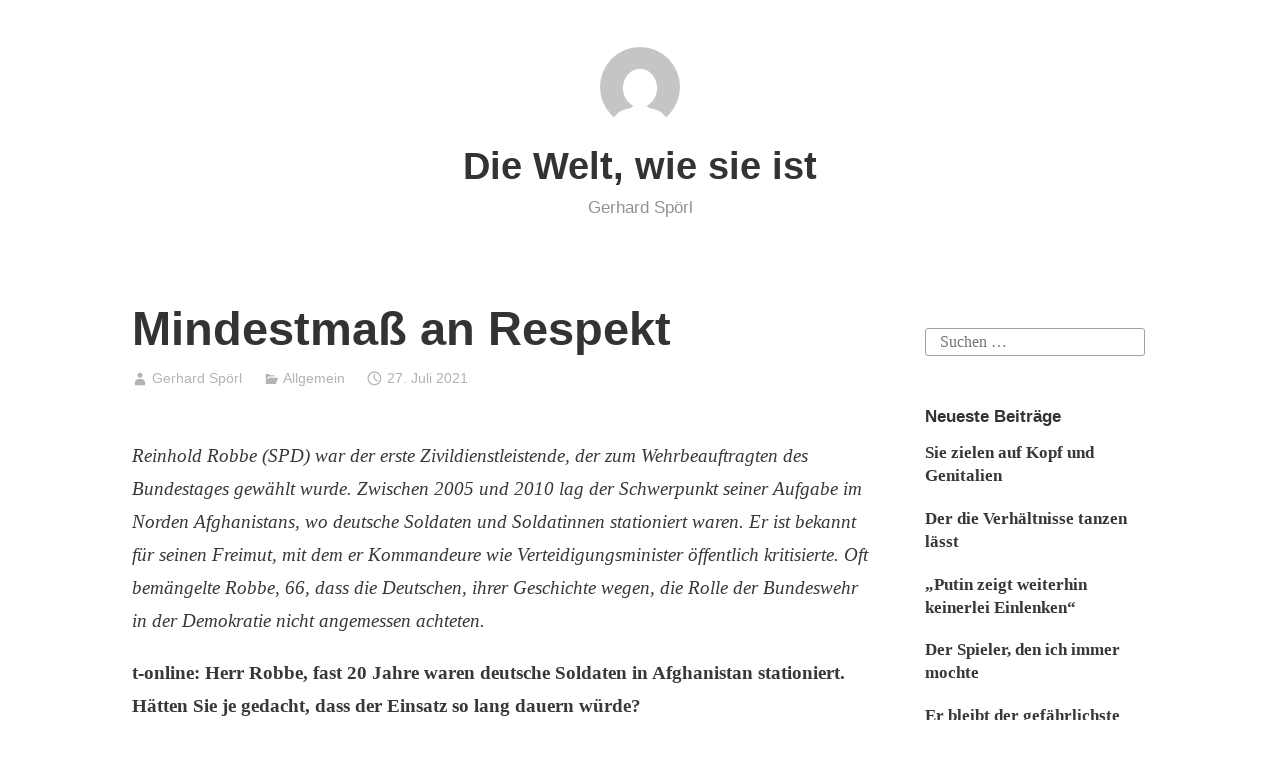

--- FILE ---
content_type: text/html; charset=UTF-8
request_url: https://www.gerhardspoerl.de/2021/07/27/mindestmass-an-respekt/
body_size: 12040
content:
<!DOCTYPE html>
<html lang="de">
<head>
<meta charset="UTF-8">
<meta name="viewport" content="width=device-width, initial-scale=1">
<link rel="profile" href="http://gmpg.org/xfn/11">

<title>Mindestmaß an Respekt &#8211; Die Welt, wie sie ist</title>
<style>
#wpadminbar #wp-admin-bar-wsm_free_top_button .ab-icon:before {
	content: "\f239";
	color: #FF9800;
	top: 3px;
}
</style><meta name='robots' content='max-image-preview:large' />
<link rel="alternate" type="application/rss+xml" title="Die Welt, wie sie ist &raquo; Feed" href="https://www.gerhardspoerl.de/feed/" />
<link rel="alternate" type="application/rss+xml" title="Die Welt, wie sie ist &raquo; Kommentar-Feed" href="https://www.gerhardspoerl.de/comments/feed/" />
<link rel="alternate" type="application/rss+xml" title="Die Welt, wie sie ist &raquo; Mindestmaß an Respekt-Kommentar-Feed" href="https://www.gerhardspoerl.de/2021/07/27/mindestmass-an-respekt/feed/" />
<script type="text/javascript">
/* <![CDATA[ */
window._wpemojiSettings = {"baseUrl":"https:\/\/s.w.org\/images\/core\/emoji\/14.0.0\/72x72\/","ext":".png","svgUrl":"https:\/\/s.w.org\/images\/core\/emoji\/14.0.0\/svg\/","svgExt":".svg","source":{"concatemoji":"https:\/\/www.gerhardspoerl.de\/wp-includes\/js\/wp-emoji-release.min.js?ver=6.4.7"}};
/*! This file is auto-generated */
!function(i,n){var o,s,e;function c(e){try{var t={supportTests:e,timestamp:(new Date).valueOf()};sessionStorage.setItem(o,JSON.stringify(t))}catch(e){}}function p(e,t,n){e.clearRect(0,0,e.canvas.width,e.canvas.height),e.fillText(t,0,0);var t=new Uint32Array(e.getImageData(0,0,e.canvas.width,e.canvas.height).data),r=(e.clearRect(0,0,e.canvas.width,e.canvas.height),e.fillText(n,0,0),new Uint32Array(e.getImageData(0,0,e.canvas.width,e.canvas.height).data));return t.every(function(e,t){return e===r[t]})}function u(e,t,n){switch(t){case"flag":return n(e,"\ud83c\udff3\ufe0f\u200d\u26a7\ufe0f","\ud83c\udff3\ufe0f\u200b\u26a7\ufe0f")?!1:!n(e,"\ud83c\uddfa\ud83c\uddf3","\ud83c\uddfa\u200b\ud83c\uddf3")&&!n(e,"\ud83c\udff4\udb40\udc67\udb40\udc62\udb40\udc65\udb40\udc6e\udb40\udc67\udb40\udc7f","\ud83c\udff4\u200b\udb40\udc67\u200b\udb40\udc62\u200b\udb40\udc65\u200b\udb40\udc6e\u200b\udb40\udc67\u200b\udb40\udc7f");case"emoji":return!n(e,"\ud83e\udef1\ud83c\udffb\u200d\ud83e\udef2\ud83c\udfff","\ud83e\udef1\ud83c\udffb\u200b\ud83e\udef2\ud83c\udfff")}return!1}function f(e,t,n){var r="undefined"!=typeof WorkerGlobalScope&&self instanceof WorkerGlobalScope?new OffscreenCanvas(300,150):i.createElement("canvas"),a=r.getContext("2d",{willReadFrequently:!0}),o=(a.textBaseline="top",a.font="600 32px Arial",{});return e.forEach(function(e){o[e]=t(a,e,n)}),o}function t(e){var t=i.createElement("script");t.src=e,t.defer=!0,i.head.appendChild(t)}"undefined"!=typeof Promise&&(o="wpEmojiSettingsSupports",s=["flag","emoji"],n.supports={everything:!0,everythingExceptFlag:!0},e=new Promise(function(e){i.addEventListener("DOMContentLoaded",e,{once:!0})}),new Promise(function(t){var n=function(){try{var e=JSON.parse(sessionStorage.getItem(o));if("object"==typeof e&&"number"==typeof e.timestamp&&(new Date).valueOf()<e.timestamp+604800&&"object"==typeof e.supportTests)return e.supportTests}catch(e){}return null}();if(!n){if("undefined"!=typeof Worker&&"undefined"!=typeof OffscreenCanvas&&"undefined"!=typeof URL&&URL.createObjectURL&&"undefined"!=typeof Blob)try{var e="postMessage("+f.toString()+"("+[JSON.stringify(s),u.toString(),p.toString()].join(",")+"));",r=new Blob([e],{type:"text/javascript"}),a=new Worker(URL.createObjectURL(r),{name:"wpTestEmojiSupports"});return void(a.onmessage=function(e){c(n=e.data),a.terminate(),t(n)})}catch(e){}c(n=f(s,u,p))}t(n)}).then(function(e){for(var t in e)n.supports[t]=e[t],n.supports.everything=n.supports.everything&&n.supports[t],"flag"!==t&&(n.supports.everythingExceptFlag=n.supports.everythingExceptFlag&&n.supports[t]);n.supports.everythingExceptFlag=n.supports.everythingExceptFlag&&!n.supports.flag,n.DOMReady=!1,n.readyCallback=function(){n.DOMReady=!0}}).then(function(){return e}).then(function(){var e;n.supports.everything||(n.readyCallback(),(e=n.source||{}).concatemoji?t(e.concatemoji):e.wpemoji&&e.twemoji&&(t(e.twemoji),t(e.wpemoji)))}))}((window,document),window._wpemojiSettings);
/* ]]> */
</script>
<style id='wp-emoji-styles-inline-css' type='text/css'>

	img.wp-smiley, img.emoji {
		display: inline !important;
		border: none !important;
		box-shadow: none !important;
		height: 1em !important;
		width: 1em !important;
		margin: 0 0.07em !important;
		vertical-align: -0.1em !important;
		background: none !important;
		padding: 0 !important;
	}
</style>
<link rel='stylesheet' id='wp-block-library-css' href='https://www.gerhardspoerl.de/wp-includes/css/dist/block-library/style.min.css?ver=6.4.7' type='text/css' media='all' />
<style id='classic-theme-styles-inline-css' type='text/css'>
/*! This file is auto-generated */
.wp-block-button__link{color:#fff;background-color:#32373c;border-radius:9999px;box-shadow:none;text-decoration:none;padding:calc(.667em + 2px) calc(1.333em + 2px);font-size:1.125em}.wp-block-file__button{background:#32373c;color:#fff;text-decoration:none}
</style>
<style id='global-styles-inline-css' type='text/css'>
body{--wp--preset--color--black: #000000;--wp--preset--color--cyan-bluish-gray: #abb8c3;--wp--preset--color--white: #ffffff;--wp--preset--color--pale-pink: #f78da7;--wp--preset--color--vivid-red: #cf2e2e;--wp--preset--color--luminous-vivid-orange: #ff6900;--wp--preset--color--luminous-vivid-amber: #fcb900;--wp--preset--color--light-green-cyan: #7bdcb5;--wp--preset--color--vivid-green-cyan: #00d084;--wp--preset--color--pale-cyan-blue: #8ed1fc;--wp--preset--color--vivid-cyan-blue: #0693e3;--wp--preset--color--vivid-purple: #9b51e0;--wp--preset--gradient--vivid-cyan-blue-to-vivid-purple: linear-gradient(135deg,rgba(6,147,227,1) 0%,rgb(155,81,224) 100%);--wp--preset--gradient--light-green-cyan-to-vivid-green-cyan: linear-gradient(135deg,rgb(122,220,180) 0%,rgb(0,208,130) 100%);--wp--preset--gradient--luminous-vivid-amber-to-luminous-vivid-orange: linear-gradient(135deg,rgba(252,185,0,1) 0%,rgba(255,105,0,1) 100%);--wp--preset--gradient--luminous-vivid-orange-to-vivid-red: linear-gradient(135deg,rgba(255,105,0,1) 0%,rgb(207,46,46) 100%);--wp--preset--gradient--very-light-gray-to-cyan-bluish-gray: linear-gradient(135deg,rgb(238,238,238) 0%,rgb(169,184,195) 100%);--wp--preset--gradient--cool-to-warm-spectrum: linear-gradient(135deg,rgb(74,234,220) 0%,rgb(151,120,209) 20%,rgb(207,42,186) 40%,rgb(238,44,130) 60%,rgb(251,105,98) 80%,rgb(254,248,76) 100%);--wp--preset--gradient--blush-light-purple: linear-gradient(135deg,rgb(255,206,236) 0%,rgb(152,150,240) 100%);--wp--preset--gradient--blush-bordeaux: linear-gradient(135deg,rgb(254,205,165) 0%,rgb(254,45,45) 50%,rgb(107,0,62) 100%);--wp--preset--gradient--luminous-dusk: linear-gradient(135deg,rgb(255,203,112) 0%,rgb(199,81,192) 50%,rgb(65,88,208) 100%);--wp--preset--gradient--pale-ocean: linear-gradient(135deg,rgb(255,245,203) 0%,rgb(182,227,212) 50%,rgb(51,167,181) 100%);--wp--preset--gradient--electric-grass: linear-gradient(135deg,rgb(202,248,128) 0%,rgb(113,206,126) 100%);--wp--preset--gradient--midnight: linear-gradient(135deg,rgb(2,3,129) 0%,rgb(40,116,252) 100%);--wp--preset--font-size--small: 13px;--wp--preset--font-size--medium: 20px;--wp--preset--font-size--large: 36px;--wp--preset--font-size--x-large: 42px;--wp--preset--spacing--20: 0.44rem;--wp--preset--spacing--30: 0.67rem;--wp--preset--spacing--40: 1rem;--wp--preset--spacing--50: 1.5rem;--wp--preset--spacing--60: 2.25rem;--wp--preset--spacing--70: 3.38rem;--wp--preset--spacing--80: 5.06rem;--wp--preset--shadow--natural: 6px 6px 9px rgba(0, 0, 0, 0.2);--wp--preset--shadow--deep: 12px 12px 50px rgba(0, 0, 0, 0.4);--wp--preset--shadow--sharp: 6px 6px 0px rgba(0, 0, 0, 0.2);--wp--preset--shadow--outlined: 6px 6px 0px -3px rgba(255, 255, 255, 1), 6px 6px rgba(0, 0, 0, 1);--wp--preset--shadow--crisp: 6px 6px 0px rgba(0, 0, 0, 1);}:where(.is-layout-flex){gap: 0.5em;}:where(.is-layout-grid){gap: 0.5em;}body .is-layout-flow > .alignleft{float: left;margin-inline-start: 0;margin-inline-end: 2em;}body .is-layout-flow > .alignright{float: right;margin-inline-start: 2em;margin-inline-end: 0;}body .is-layout-flow > .aligncenter{margin-left: auto !important;margin-right: auto !important;}body .is-layout-constrained > .alignleft{float: left;margin-inline-start: 0;margin-inline-end: 2em;}body .is-layout-constrained > .alignright{float: right;margin-inline-start: 2em;margin-inline-end: 0;}body .is-layout-constrained > .aligncenter{margin-left: auto !important;margin-right: auto !important;}body .is-layout-constrained > :where(:not(.alignleft):not(.alignright):not(.alignfull)){max-width: var(--wp--style--global--content-size);margin-left: auto !important;margin-right: auto !important;}body .is-layout-constrained > .alignwide{max-width: var(--wp--style--global--wide-size);}body .is-layout-flex{display: flex;}body .is-layout-flex{flex-wrap: wrap;align-items: center;}body .is-layout-flex > *{margin: 0;}body .is-layout-grid{display: grid;}body .is-layout-grid > *{margin: 0;}:where(.wp-block-columns.is-layout-flex){gap: 2em;}:where(.wp-block-columns.is-layout-grid){gap: 2em;}:where(.wp-block-post-template.is-layout-flex){gap: 1.25em;}:where(.wp-block-post-template.is-layout-grid){gap: 1.25em;}.has-black-color{color: var(--wp--preset--color--black) !important;}.has-cyan-bluish-gray-color{color: var(--wp--preset--color--cyan-bluish-gray) !important;}.has-white-color{color: var(--wp--preset--color--white) !important;}.has-pale-pink-color{color: var(--wp--preset--color--pale-pink) !important;}.has-vivid-red-color{color: var(--wp--preset--color--vivid-red) !important;}.has-luminous-vivid-orange-color{color: var(--wp--preset--color--luminous-vivid-orange) !important;}.has-luminous-vivid-amber-color{color: var(--wp--preset--color--luminous-vivid-amber) !important;}.has-light-green-cyan-color{color: var(--wp--preset--color--light-green-cyan) !important;}.has-vivid-green-cyan-color{color: var(--wp--preset--color--vivid-green-cyan) !important;}.has-pale-cyan-blue-color{color: var(--wp--preset--color--pale-cyan-blue) !important;}.has-vivid-cyan-blue-color{color: var(--wp--preset--color--vivid-cyan-blue) !important;}.has-vivid-purple-color{color: var(--wp--preset--color--vivid-purple) !important;}.has-black-background-color{background-color: var(--wp--preset--color--black) !important;}.has-cyan-bluish-gray-background-color{background-color: var(--wp--preset--color--cyan-bluish-gray) !important;}.has-white-background-color{background-color: var(--wp--preset--color--white) !important;}.has-pale-pink-background-color{background-color: var(--wp--preset--color--pale-pink) !important;}.has-vivid-red-background-color{background-color: var(--wp--preset--color--vivid-red) !important;}.has-luminous-vivid-orange-background-color{background-color: var(--wp--preset--color--luminous-vivid-orange) !important;}.has-luminous-vivid-amber-background-color{background-color: var(--wp--preset--color--luminous-vivid-amber) !important;}.has-light-green-cyan-background-color{background-color: var(--wp--preset--color--light-green-cyan) !important;}.has-vivid-green-cyan-background-color{background-color: var(--wp--preset--color--vivid-green-cyan) !important;}.has-pale-cyan-blue-background-color{background-color: var(--wp--preset--color--pale-cyan-blue) !important;}.has-vivid-cyan-blue-background-color{background-color: var(--wp--preset--color--vivid-cyan-blue) !important;}.has-vivid-purple-background-color{background-color: var(--wp--preset--color--vivid-purple) !important;}.has-black-border-color{border-color: var(--wp--preset--color--black) !important;}.has-cyan-bluish-gray-border-color{border-color: var(--wp--preset--color--cyan-bluish-gray) !important;}.has-white-border-color{border-color: var(--wp--preset--color--white) !important;}.has-pale-pink-border-color{border-color: var(--wp--preset--color--pale-pink) !important;}.has-vivid-red-border-color{border-color: var(--wp--preset--color--vivid-red) !important;}.has-luminous-vivid-orange-border-color{border-color: var(--wp--preset--color--luminous-vivid-orange) !important;}.has-luminous-vivid-amber-border-color{border-color: var(--wp--preset--color--luminous-vivid-amber) !important;}.has-light-green-cyan-border-color{border-color: var(--wp--preset--color--light-green-cyan) !important;}.has-vivid-green-cyan-border-color{border-color: var(--wp--preset--color--vivid-green-cyan) !important;}.has-pale-cyan-blue-border-color{border-color: var(--wp--preset--color--pale-cyan-blue) !important;}.has-vivid-cyan-blue-border-color{border-color: var(--wp--preset--color--vivid-cyan-blue) !important;}.has-vivid-purple-border-color{border-color: var(--wp--preset--color--vivid-purple) !important;}.has-vivid-cyan-blue-to-vivid-purple-gradient-background{background: var(--wp--preset--gradient--vivid-cyan-blue-to-vivid-purple) !important;}.has-light-green-cyan-to-vivid-green-cyan-gradient-background{background: var(--wp--preset--gradient--light-green-cyan-to-vivid-green-cyan) !important;}.has-luminous-vivid-amber-to-luminous-vivid-orange-gradient-background{background: var(--wp--preset--gradient--luminous-vivid-amber-to-luminous-vivid-orange) !important;}.has-luminous-vivid-orange-to-vivid-red-gradient-background{background: var(--wp--preset--gradient--luminous-vivid-orange-to-vivid-red) !important;}.has-very-light-gray-to-cyan-bluish-gray-gradient-background{background: var(--wp--preset--gradient--very-light-gray-to-cyan-bluish-gray) !important;}.has-cool-to-warm-spectrum-gradient-background{background: var(--wp--preset--gradient--cool-to-warm-spectrum) !important;}.has-blush-light-purple-gradient-background{background: var(--wp--preset--gradient--blush-light-purple) !important;}.has-blush-bordeaux-gradient-background{background: var(--wp--preset--gradient--blush-bordeaux) !important;}.has-luminous-dusk-gradient-background{background: var(--wp--preset--gradient--luminous-dusk) !important;}.has-pale-ocean-gradient-background{background: var(--wp--preset--gradient--pale-ocean) !important;}.has-electric-grass-gradient-background{background: var(--wp--preset--gradient--electric-grass) !important;}.has-midnight-gradient-background{background: var(--wp--preset--gradient--midnight) !important;}.has-small-font-size{font-size: var(--wp--preset--font-size--small) !important;}.has-medium-font-size{font-size: var(--wp--preset--font-size--medium) !important;}.has-large-font-size{font-size: var(--wp--preset--font-size--large) !important;}.has-x-large-font-size{font-size: var(--wp--preset--font-size--x-large) !important;}
.wp-block-navigation a:where(:not(.wp-element-button)){color: inherit;}
:where(.wp-block-post-template.is-layout-flex){gap: 1.25em;}:where(.wp-block-post-template.is-layout-grid){gap: 1.25em;}
:where(.wp-block-columns.is-layout-flex){gap: 2em;}:where(.wp-block-columns.is-layout-grid){gap: 2em;}
.wp-block-pullquote{font-size: 1.5em;line-height: 1.6;}
</style>
<link rel='stylesheet' id='wsm-style-css' href='https://www.gerhardspoerl.de/wp-content/plugins/wp-stats-manager/css/style.css?ver=1.2' type='text/css' media='all' />
<link rel='stylesheet' id='orbisius_ctc_independent_publisher_2_parent_style-css' href='https://www.gerhardspoerl.de/wp-content/themes/independent-publisher-2/style.css?ver=2.1.4' type='text/css' media='all' />
<link rel='stylesheet' id='orbisius_ctc_independent_publisher_2_parent_style_child_style-css' href='https://www.gerhardspoerl.de/wp-content/themes/independent-publisher-2-child-theme-01/style.css?ver=2.0-wpcom' type='text/css' media='all' />
<link rel='stylesheet' id='genericons-css' href='https://www.gerhardspoerl.de/wp-content/themes/independent-publisher-2/genericons/genericons.css?ver=3.3.1' type='text/css' media='all' />
<link rel='stylesheet' id='independent-publisher-2-style-css' href='https://www.gerhardspoerl.de/wp-content/themes/independent-publisher-2-child-theme-01/style.css?ver=6.4.7' type='text/css' media='all' />
<link rel="https://api.w.org/" href="https://www.gerhardspoerl.de/wp-json/" /><link rel="alternate" type="application/json" href="https://www.gerhardspoerl.de/wp-json/wp/v2/posts/688" /><link rel="EditURI" type="application/rsd+xml" title="RSD" href="https://www.gerhardspoerl.de/xmlrpc.php?rsd" />
<meta name="generator" content="WordPress 6.4.7" />
<link rel="canonical" href="https://www.gerhardspoerl.de/2021/07/27/mindestmass-an-respekt/" />
<link rel='shortlink' href='https://www.gerhardspoerl.de/?p=688' />
<link rel="alternate" type="application/json+oembed" href="https://www.gerhardspoerl.de/wp-json/oembed/1.0/embed?url=https%3A%2F%2Fwww.gerhardspoerl.de%2F2021%2F07%2F27%2Fmindestmass-an-respekt%2F" />
<link rel="alternate" type="text/xml+oembed" href="https://www.gerhardspoerl.de/wp-json/oembed/1.0/embed?url=https%3A%2F%2Fwww.gerhardspoerl.de%2F2021%2F07%2F27%2Fmindestmass-an-respekt%2F&#038;format=xml" />

        <!-- Wordpress Stats Manager -->
        <script type="text/javascript">
            var _wsm = _wsm || [];
            _wsm.push(['trackPageView']);
            _wsm.push(['enableLinkTracking']);
            _wsm.push(['enableHeartBeatTimer']);
            (function() {
                var u = "https://www.gerhardspoerl.de/wp-content/plugins/wp-stats-manager/";
                _wsm.push(['setUrlReferrer', ""]);
                _wsm.push(['setTrackerUrl', "https://www.gerhardspoerl.de/?wmcAction=wmcTrack"]);
                _wsm.push(['setSiteId', "1"]);
                _wsm.push(['setPageId', "688"]);
                _wsm.push(['setWpUserId', "0"]);
                var d = document,
                    g = d.createElement('script'),
                    s = d.getElementsByTagName('script')[0];
                g.type = 'text/javascript';
                g.async = true;
                g.defer = true;
                g.src = u + 'js/wsm_new.js';
                s.parentNode.insertBefore(g, s);
            })();
        </script>
        <!-- End Wordpress Stats Manager Code -->
<link rel="pingback" href="https://www.gerhardspoerl.de/xmlrpc.php"><link rel="icon" href="https://www.gerhardspoerl.de/wp-content/uploads/2020/04/cropped-Unbenannt-32x32.png" sizes="32x32" />
<link rel="icon" href="https://www.gerhardspoerl.de/wp-content/uploads/2020/04/cropped-Unbenannt-192x192.png" sizes="192x192" />
<link rel="apple-touch-icon" href="https://www.gerhardspoerl.de/wp-content/uploads/2020/04/cropped-Unbenannt-180x180.png" />
<meta name="msapplication-TileImage" content="https://www.gerhardspoerl.de/wp-content/uploads/2020/04/cropped-Unbenannt-270x270.png" />
</head>

<body class="post-template-default single single-post postid-688 single-format-standard has-sidebar">

<div id="page" class="hfeed site">
	<a class="skip-link screen-reader-text" href="#content">Zum Inhalt springen</a>

	<div id="hero-header" class="site-hero-section">
		<header id="masthead" class="site-header" role="banner">
			<div class="inner">
				<div class="site-branding">
					
											<a class="site-logo-link" href="https://www.gerhardspoerl.de/">
							<img alt="" class="site-logo-image no-grav" width="80" height="80" src="https://secure.gravatar.com/avatar/33462d96fe7a8368c0844ffb1d87e1e9?s=160&#038;d=mm&#038;r=g" />
						</a><!-- .site-logo-link -->
													<p class="site-title"><a href="https://www.gerhardspoerl.de/" rel="home">Die Welt, wie sie ist</a></p>
													<p class="site-description">Gerhard Spörl</p>
									</div><!-- .site-branding -->

				
				
			</div><!-- .inner -->
		</header><!-- #masthead -->
	</div>

	
	<div id="content-wrapper" class="content-wrapper">
		<div id="content" class="site-content">

	<div id="primary" class="content-area">
		<main id="main" class="site-main" role="main">

		
			
<article id="post-688" class="post-688 post type-post status-publish format-standard hentry category-allgemein">
			<header class="entry-header">
			<h1 class="entry-title">Mindestmaß an Respekt</h1>		</header><!-- .entry-header -->		<div class="entry-meta">
			<span class="byline">
				<a href="https://www.gerhardspoerl.de/author/gspoerl/" title="Beiträge von Gerhard Spörl" rel="author">Gerhard Spörl</a>			</span>
							<span class="cat-links">
					<a href="https://www.gerhardspoerl.de/category/allgemein/" rel="category tag">Allgemein</a>				</span><!-- .cat-links -->
			
			
			<span class="published-on">
				<time class="entry-date published updated" datetime="2021-07-27T16:29:30+02:00">27. Juli 2021</time>			</span>

					</div><!-- .entry-meta -->
	
	<div class="entry-content">
		
<p><em>Reinhold Robbe (SPD) war der erste Zivildienstleistende, der zum Wehrbeauftragten des Bundestages gewählt wurde. Zwischen 2005 und 2010 lag der Schwerpunkt seiner Aufgabe im Norden Afghanistans, wo deutsche Soldaten und Soldatinnen stationiert waren. Er ist bekannt für seinen Freimut, mit dem er Kommandeure wie Verteidigungsminister öffentlich kritisierte. Oft bemängelte Robbe, 66, dass die Deutschen, ihrer Geschichte wegen, die Rolle der Bundeswehr in der Demokratie nicht angemessen achteten.</em></p>



<p><strong>t-online: Herr Robbe,&nbsp;fast 20 Jahre waren deutsche Soldaten in Afghanistan stationiert. Hätten Sie je gedacht, dass der Einsatz so lang dauern wü</strong><strong>rde?&nbsp;</strong><strong></strong></p>



<p>Robbe:&nbsp;Nie und nimmer! Deshalb kann ich in keiner Weise nachvollziehen, wie klammheimlich dieser Einsatz beendet werden sollte. Aus meiner Sicht muss der Afghanistan-Einsatz zu einer Grundsatzdebatte über die Rolle der Bundeswehr zu führen. Wir brauchen außerdem eine schonungslose Aufarbeitung dieses Einsatzes. Ich werbe deshalb für eine Enquete-Kommission, die der neue Bundestag einsetzen sollte.</p>



<p><strong>Wie oft waren Sie als Wehrbeauftragter dort und wie hat sich die Mission im Laufe der Zeit verä</strong><strong>ndert?&nbsp;</strong><strong></strong></p>



<p>Mehrmals im Jahr war ich dort, um von Kabul über Masar-e-Scharif, Faizabad bis Kundus mit den Soldatinnen und Soldaten zu reden Ich kann mich noch gut erinnern, wie wir anfangs im offenen Fahrzeug durchs Land fuhren, was bald darauf undenkbar war.</p>



<p><br><strong>Die Truppe war in einem fernen, fremden Land stationiert und wusste nicht, wer Freund, wer Feind war. Was machte diese absolute Unsicherheit mit ihnen?&nbsp;</strong></p>



<p>Beispielsweise sprach ich mit jenen Soldaten, die 2002 unmittelbar nach dem Bundestagsbeschluss in Afghanistan landeten und einer amerikanischen Einheit zugeordnet wurden, allerdings keinen klaren Auftrag hatten, also im Grunde führungs- und orientierungslos waren. Das hat sich dann schnell geändert, als die Bundeswehr klare Aufträge und regionale Zuständigkeit innerhalb der alliierten ISAF-Streitkräfte übernahm. Es gab den „vernetzten Auftrag“, bei dem Bundeswehr, Diplomatie und Entwicklungshilfe scheinbar gleichberechtigt nebeneinander standen. Deshalb waren die Soldaten für die deutsche Öffentlichkeit in erster Linie „Brückenbauer“ und „Brunnenbohrer“, wobei die militärische Komponente bewusst vernachlässigt wurde.&nbsp;</p>



<p><strong>In der Heimat stritten Politiker semantisch darüber, ob es sich um einen Krieg oder nur um einen Konflikt handelte. Was sagten die Soldaten?&nbsp;</strong><strong></strong></p>



<p>Vom damaligen Verteidigungsminister Franz-Josef Jung wurde den Soldatinnen und Soldaten untersagt, den Begriff „Krieg“ zu verwenden. Das nahm obskure Formen an, denn je länger der Einsatz dauerte, desto mehr Taliban-Angriffe gab es auf Bundeswehr-Konvois und Stützpunkte und deshalb nannten die Soldaten es „Krieg“, wenn sie&nbsp;&nbsp;aus einem schweren Gefecht mit toten und verwundeten Kameraden zurückkamen. Gleich zu Beginn meiner Amtszeit als Wehrbeauftragter hatte ich deswegen eine harte Auseinandersetzung mit Minister Jung, indem ich ihn öffentlich dazu aufforderte, endlich die Wirklichkeit in Afghanistan beim Namen zu nennen. und er daraufhin entgegnete, er würde „seine Soldaten nicht in einen Krieg schicken“, deshalb verbitte er sich diese Bezeichnung.</p>



<p><strong>Was haben Ihnen die Soldaten über ihre Erlebnisse und ihren Alltag erzä</strong><strong>hlt?&nbsp;</strong></p>



<p>Durch meine unangemeldeten Truppenbesuche war ich in der Lage zu sehen, was wirklich vor sich ging. Gerade bei den Mannschaftsdienstgraden war es wichtig, dass bei meinen Gesprächen keine Vorgesetzten zugegen waren. So erfuhr ich, was ich wissen musste. Das reichte von fehlenden Nachtsichtgeräten, Schutzwesten oder gepanzerten Fahrzeugen bis hin zu Beschwerden über Verstöße gegen die Prinzipien der Inneren Führung. Zum Beispiel kritisierten etwa 30 Kompaniechefs, dass der Kommandeur eines Einsatzkontingentes nicht mit ihnen direkt kommunizierte; nebenbei bemerkt hat dieser Kommandeur dann trotzdem eine beachtliche Karriere gemacht. Oft konnte ich für Abhilfe sorgen, denn ich durfte die militärische Hierarchie und Bürokratie übergehen. Dies wusste die Truppe zu schätzen, die jeweiligen Verteidigungsminister weniger.</p>



<p><strong>59 deutsche Soldaten starben im Einsatz. In anderen Ländern würde man sagen: im Dienst fürs Vaterland. Denken auch die Soldaten so?&nbsp;</strong><strong></strong></p>



<p>Nicht nur für 59 Soldaten und ihre Familien endete der Einsatz in einer Katastrophe. Dazu kommen Hunderte Soldaten mit schwersten Verwundungen und nicht zuletzt Tausende posttraumatisch belasteter Soldatinnen und Soldaten, die für den Rest ihres Lebens gezeichnet sind. Das muss man sich vor Augen führen, wenn man versucht, sich in die Lage der Soldaten hineinzuversetzen.</p>



<p>Groß ist die Enttäuschung, weil die Soldatinnen und Soldaten bis heute die gesellschaftliche Anerkennung vermissen, die sie mit Fug und Recht erwarten dürfen. Für alle anderen Länder der freien westlichen Welt ist dieses Mindestmaß an Würdigung und Respekt selbstverständlich. Bei uns hingegen trifft nach wie vor das Wort vom Bundespräsidenten&nbsp;Horst Köhler zu, der von einem „freundlichen Desinteresse“ der Deutschen am Dienst der Soldaten sprach. Das ist ein unhaltbarer Zustand. Auch hier erwarte ich von einer neuen Bundesregierung endlich konkrete Vorschläge&nbsp;für einen anderen Umgang mit der Truppe..</p>



<p><strong>Ein Verteidigungsminister sagte einmal, Deutschlands Sicherheit werde auch am Hindukusch verteidigt. Hatte er Recht?&nbsp;</strong><strong></strong></p>



<p>Es war Peter Struck, der versuchte, diesem ebenso komplexen wie widersprüchlichen Einsatz in Afghanistan einen Sinn zu geben. Damit stellte er die Kausalität her zwischen 9/11und der militärischen Antwort auf den Terror von Osama Bin Laden im Schutz der Taliban. Die Formel fand in weiten Teilen der Bundeswehr Akzeptanz. Richtig ist aber auch, dass sie mit den Misserfolgen weniger plausibel wirkte. Heute beruft sich kaum noch jemand darauf.</p>



<p><strong>Im Gedächtnis bleibt natürlich Kundus. Die Taliban hatten zwei Tanklaster entführt. Ein Oberst der Bundeswehreinheit sorgte am 4. September 2009 dafür, dass zwei US-Flugzeuge Bomben darauf abwarfen. 100 Menschen starben, fast durchwegs Zivilisten, auch Kinder waren darunter – die größte Zahl an Opfern im gesamten Nato-Einsatz. Was bedeutete diese Katastrophe für die dort stationierten Soldaten?&nbsp;</strong><strong></strong></p>



<p>Nach allem, was wir heute wissen, handelte der verantwortliche Oberst Georg Klein nach bestem Wissen und Gewissen. Ihm konnte kein schuldhaftes Verhalten nachgewiesen werden, wenngleich er selber immer wieder betonte, wie sehr ihn diese Entscheidung sein Leben lang belasten wird. Bei allen dem Oberst unterstellten Soldaten gab es Verständnis und Respekt dafür, wie der Oberst mit dieser Katastrophe umging.</p>



<p>Die Gegner waren ja keine Soldaten in Uniform, sondern Taliban-Kämpfer, die sich als harmlose Zivilisten oder mit Burkas tarnten. Sie töteten insgesamt fast 3 600 westliche Soldatinnen und Soldaten und dazu mehrere Zehntausend Zivilisten. Deshalb wird Kundus von den Soldaten vollkommen anders betrachtet als von den meisten Mitteleuropäern, die vermutlich nicht genau wissen, wo Afghanistan auf der Landkarte zu finden ist.</p>



<p><strong>Ganz anders fiel die</strong><strong>&nbsp;Reaktion in Deutschland aus. W</strong><strong>as la</strong><strong>̈sst sich daraus für das Verhältnis der Öffentlichkeit zur Bundeswehr ableiten?&nbsp;</strong></p>



<p>Es gab viele wohlfeile Kommentare, aber es gab auch seriöse&nbsp;Dokumentationen und einen Spielfilm zu Kundus. Damit ich nicht falsch verstanden werde: Eine kritische Grundhaltung gegenüber allem Militärischen ist nicht nur nachvollziehbar aufgrund unserer Geschichte, sondern auch angemessen und richtig. Das entbindet uns aber als deutsche Zivilgesellschaft nicht von der Notwendigkeit, bewaffnete Streitkräften als Verteidigungselement einer starken Demokratie anzuerkennen. Und die Menschen, die Gesundheit und Leben einsetzen, haben ein Mindestmaß an moralischer Unterstützung und Achtung verdient – und zwar unabhängig von der politischen Bewertung einzelner Einsätze.&nbsp;</p>



<p><strong>Nach dem Abzug der Deutschen rücken die Taliban im Norden vor. Der Abzug des Westens bedeutet Freiheit für die Taliban zur Rückkehr an die Macht über das Land. War es so viele Milliarden Dollar und so viele Tote wert?&nbsp;</strong><strong></strong></p>



<p>Diese Frage wird nach jedem Einsatz und nach jedem Krieg gestellt. Hinterher ist man immer klüger. Es gab anfangs offensichtlich vollkommen unterschiedliche Einschätzungen und Erwartungen innerhalb der Nato und der Uno. In diesen 20 Jahren hat sich Afghanistan ja auch durchaus verändert. Der Wiederaufbau ist in Teilen gelungen, Frauen spielen heute eine wichtige Rolle in der Gesellschaft, Mädchen können Schulen besuchen. Das kann sich jedoch alles schnell wieder ändern, wenn es den Taliban gelingt, die Macht an sich zu reißen, und danach sieht es leider aus. Deshalb muss die beabsichtigte Friedenserzwingung und Friedenssicherung als gescheitert betrachtet werden.</p>



<p><strong>Die Bundeswehr ist eine Parlamentsarmee. Wäre es nicht angemessen, das Ende des Einsatzes im Bundestag zu begehen?&nbsp;</strong><strong></strong></p>



<p>Es ist sogar absolut notwendig, die Beendigung des Afghanistan-Einsatzes angemessen zu würdigen, der Opfer zu gedenken und vor allem den Soldatinnen und Soldaten Dank zu sagen. Der Ort dafür ist der Bundestag, denn er entscheidet über die Einsätze die Bundeswehr, nicht die Kanzlerin. Deshalb darf der Große Zapfenstreich vor dem Reichstag nicht alles sein. Dazu muss eine Sondersitzung des Deutschen Bundestages kommen, in der die Bildung der Enquetekommission beschlossen werden sollte.</p>



<p><br><strong>Und wie gedenkt die Bundeswehr der Gefallenen?</strong></p>



<p>Es gibt in einer Ecke des Verteidigungsministeriums eine Gedenkstätte für die in Einsätzen getöteten Soldatinnen und Soldaten. Ich halte den Standort dieser Gedenkstätte für falsch und habe diese Auffassung auch&nbsp;öffentlich vertreten. Für die gesellschaftliche Akzeptanz der Bundeswehr wäre ein prominenter und allgemein zugänglicher Standort in der Nähe des Parlaments richtig gewesen. Und dann gibt es noch den „Wald der Erinnerung“ beim Einsatzführungskommando in Potsdam – ebenfalls an einem abgelegenen Ort weit außerhalb der Stadt. Dieser Wald ist den Angehörigen und Kameraden gefallener Soldaten gewidmet. Eine kritische Bestandsaufnahme des Afghanistan-Einsatzes sollte deshalb Anlass sein, auch über Versäumnisse in der Erinnerungskultur der Bundeswehr nachzudenken.&nbsp;</p>



<p><strong>Herr Robbe, danke für dieses Gespräch.</strong></p>



<p><em>Veröffentlicht auf t-online.de, heute.</em></p>



<p></p>



<p></p>
	</div><!-- .entry-content -->

	<div class="entry-footer">
			</div><!-- .entry-footer -->

	<div class="entry-author-wrapper">
		
<div class="entry-author">
	<div class="author-avatar">
		<img alt='' src='https://secure.gravatar.com/avatar/33462d96fe7a8368c0844ffb1d87e1e9?s=80&#038;d=mm&#038;r=g' srcset='https://secure.gravatar.com/avatar/33462d96fe7a8368c0844ffb1d87e1e9?s=160&#038;d=mm&#038;r=g 2x' class='avatar avatar-80 photo' height='80' width='80' decoding='async'/>	</div><!-- .author-avatar -->

	<div class="author-heading">
		<h2 class="author-title">Veröffentlicht von <span class="author-name">Gerhard Spörl</span></h2>
	</div><!-- .author-heading -->

	<p class="author-bio">
				<a class="author-link" href="https://www.gerhardspoerl.de/author/gspoerl/" rel="author">
			Zeige alle Beiträge von Gerhard Spörl		</a>
	</p><!-- .author-bio -->
</div><!-- .entry-auhtor -->
		<div class="site-posted-on">
			<strong>Published</strong>
			<time class="entry-date published updated" datetime="2021-07-27T16:29:30+02:00">27. Juli 2021</time>		</div><!-- .site-posted-on -->
	</div>
</article><!-- #post-## -->

			
	<nav class="navigation post-navigation" aria-label="Beiträge">
		<h2 class="screen-reader-text">Beitragsnavigation</h2>
		<div class="nav-links"><div class="nav-previous"><a href="https://www.gerhardspoerl.de/2021/07/22/was-zum-hoeren-und-lesen-things-have-changed/" rel="prev"><span class="meta-nav screen-reader-text">Previous Post</span> Was zum Hören und Lesen: Things have changed</a></div><div class="nav-next"><a href="https://www.gerhardspoerl.de/2021/07/30/ein-freund-ein-guter-freund/" rel="next"><span class="meta-nav screen-reader-text">Next Post</span> Ein Freund, ein guter Freund</a></div></div>
	</nav>
			
		
		</main><!-- #main -->
	</div><!-- #primary -->

<div id="secondary" class="widget-area" role="complementary">
	<aside id="search-2" class="widget widget_search"><form role="search" method="get" class="search-form" action="https://www.gerhardspoerl.de/">
				<label>
					<span class="screen-reader-text">Suche nach:</span>
					<input type="search" class="search-field" placeholder="Suchen …" value="" name="s" />
				</label>
				<input type="submit" class="search-submit" value="Suchen" />
			</form></aside>
		<aside id="recent-posts-2" class="widget widget_recent_entries">
		<h1 class="widget-title">Neueste Beiträge</h1>
		<ul>
											<li>
					<a href="https://www.gerhardspoerl.de/2026/01/19/sie-zielen-auf-kopf-und-genitalie/">Sie zielen auf Kopf und Genitalien</a>
									</li>
											<li>
					<a href="https://www.gerhardspoerl.de/2026/01/12/der-die-verhaeltnisse-tanzen-laesst/">Der die Verhältnisse tanzen lässt</a>
									</li>
											<li>
					<a href="https://www.gerhardspoerl.de/2026/01/11/putin-zeigt-weiterhin-keinerlei-einlenken/">&#8222;Putin zeigt weiterhin keinerlei Einlenken&#8220;</a>
									</li>
											<li>
					<a href="https://www.gerhardspoerl.de/2026/01/08/der-spieler-den-ich-immer-mochte/">Der Spieler, den ich immer mochte</a>
									</li>
											<li>
					<a href="https://www.gerhardspoerl.de/2025/12/22/er-bleibt-der-gefaehrlichste-mann-der-welt/">Er bleibt der gefährlichste Mann der Welt</a>
									</li>
					</ul>

		</aside><aside id="text-3" class="widget widget_text">			<div class="textwidget"><p><a href="https://www.gerhardspoerl.de/impressum/">Kontakt und Impressum</a></p>
</div>
		</aside></div><!-- #secondary -->

		</div><!-- #content -->

		<footer id="colophon" class="site-footer" role="contentinfo">
						<div class="site-info">
				<a href="http://wordpress.org/">Mit freundlicher Unterstützung von WordPress</a>
				<span class="sep"> | </span>
				Theme: Independent Publisher 2 von <a href="http://raamdev.com/" rel="designer">Raam Dev</a>.			</div><!-- .site-info -->
		</footer><!-- #colophon -->
	</div><!-- #content-wrapper -->
</div><!-- #page -->

<script type="text/javascript">
        jQuery(function(){
        var arrLiveStats=[];
        var WSM_PREFIX="wsm";
		
        jQuery(".if-js-closed").removeClass("if-js-closed").addClass("closed");
                var wsmFnSiteLiveStats=function(){
                           jQuery.ajax({
                               type: "POST",
                               url: wsm_ajaxObject.ajax_url,
                               data: { action: 'liveSiteStats', requests: JSON.stringify(arrLiveStats), r: Math.random() }
                           }).done(function( strResponse ) {
                                if(strResponse!="No"){
                                    arrResponse=JSON.parse(strResponse);
                                    jQuery.each(arrResponse, function(key,value){
                                    
                                        $element= document.getElementById(key);
                                        oldValue=parseInt($element.getAttribute("data-value").replace(/,/g, ""));
                                        diff=parseInt(value.replace(/,/g, ""))-oldValue;
                                        $class="";
                                        
                                        if(diff>=0){
                                            diff="+"+diff;
                                        }else{
                                            $class="wmcRedBack";
                                        }

                                        $element.setAttribute("data-value",value);
                                        $element.innerHTML=diff;
                                        jQuery("#"+key).addClass($class).show().siblings(".wsmH2Number").text(value);
                                        
                                        if(key=="SiteUserOnline")
                                        {
                                            var onlineUserCnt = arrResponse.wsmSiteUserOnline;
                                            if(jQuery("#wsmSiteUserOnline").length)
                                            {
                                                jQuery("#wsmSiteUserOnline").attr("data-value",onlineUserCnt);   jQuery("#wsmSiteUserOnline").next(".wsmH2Number").html("<a target=\"_blank\" href=\"?page=wsm_traffic&subPage=UsersOnline&subTab=summary\">"+onlineUserCnt+"</a>");
                                            }
                                        }
                                    });
                                    setTimeout(function() {
                                        jQuery.each(arrResponse, function(key,value){
                                            jQuery("#"+key).removeClass("wmcRedBack").hide();
                                        });
                                    }, 1500);
                                }
                           });
                       }
                       if(arrLiveStats.length>0){
                          setInterval(wsmFnSiteLiveStats, 10000);
                       }});
        </script><script type="text/javascript" src="https://www.gerhardspoerl.de/wp-content/themes/independent-publisher-2/js/navigation.js?ver=20170317" id="independent-publisher-2-navigation-js"></script>
<script type="text/javascript" src="https://www.gerhardspoerl.de/wp-content/themes/independent-publisher-2/js/skip-link-focus-fix.js?ver=20170315" id="independent-publisher-2-skip-link-focus-fix-js"></script>

</body>
</html>


--- FILE ---
content_type: text/css
request_url: https://www.gerhardspoerl.de/wp-content/themes/independent-publisher-2-child-theme-01/style.css?ver=2.0-wpcom
body_size: 67
content:
/*
Theme Name: Independent Publisher 2 Child 01
Theme URI: 
Description: Child 01 theme for the Independent Publisher 2 theme
Author: <a href="http://raamdev.com/">Raam Dev</a>
Author URI: 
Template: independent-publisher-2
Version: 2.0-wpcom
*/
 



--- FILE ---
content_type: text/css
request_url: https://www.gerhardspoerl.de/wp-content/themes/independent-publisher-2-child-theme-01/style.css?ver=6.4.7
body_size: 67
content:
/*
Theme Name: Independent Publisher 2 Child 01
Theme URI: 
Description: Child 01 theme for the Independent Publisher 2 theme
Author: <a href="http://raamdev.com/">Raam Dev</a>
Author URI: 
Template: independent-publisher-2
Version: 2.0-wpcom
*/
 

